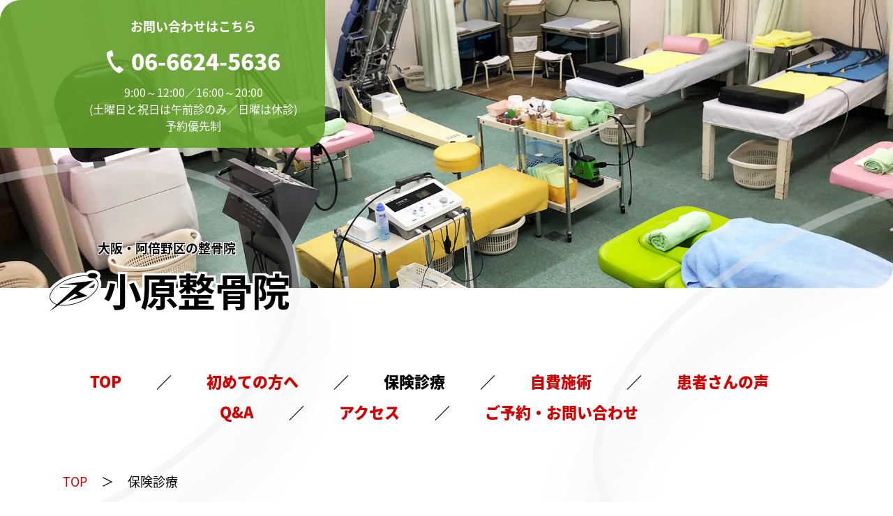

--- FILE ---
content_type: text/html; charset=UTF-8
request_url: https://ohara-seikotsuin.jp/diagnosis/
body_size: 23733
content:

<!DOCTYPE html>
<html lang="ja">
<head>
	<!-- Google Tag Manager -->
	<script>(function(w,d,s,l,i){w[l]=w[l]||[];w[l].push({'gtm.start':
	new Date().getTime(),event:'gtm.js'});var f=d.getElementsByTagName(s)[0],
	j=d.createElement(s),dl=l!='dataLayer'?'&l='+l:'';j.async=true;j.src=
	'https://www.googletagmanager.com/gtm.js?id='+i+dl;f.parentNode.insertBefore(j,f);
	})(window,document,'script','dataLayer','GTM-5VV8857');</script>
	<!-- End Google Tag Manager -->

	<!-- noindex -->
	<meta name="robots" content="noindex,follow">
	<meta charset="utf-8">
	<meta http-equiv="X-UA-Compatible" content="IE=edge">
	<meta name="viewport" content="width=device-width,initial-scale=1">
	<meta name="format-detection" content="email=no,telephone=no,address=no">

	<!-- title -->
	<title>保険診療 ｜ 小原整骨院【大阪・阿倍野区の整骨院】</title>
	<meta name="description" content="各種健康保険、労災保険、交通事故の自賠責保険など、各種保険による診療を行っております。患部の固定、超音波治療器、キネシオテーピング、運動療法といった後療法を行い、日常生活やスポーツ現場へ少しでも早く復帰できるようサポートいたします。">
	<meta name="keywords" content="大阪,阿倍野,小原整骨院,整骨,保険診療,自費施術,オーダーメイド施術,トレーニング">

	<!-- OGP -->
	<meta property="og:type" content="article">
	<meta property="og:description" content="">
	<meta property="og:title" content="保険診療 ｜ 小原整骨院【大阪・阿倍野区の整骨院】">
	<meta property="og:site_name" content="小原整骨院【大阪・阿倍野区の整骨院】">
	<meta property="og:url" content="https://ohara-seikotsuin.jp/diagnosis/">
	<meta property="og:image" content="https://ohara-seikotsuin.jp/wp-content/themes/ohara/img/common/img_ogp.png">
	<meta property="og:locale" content="ja_JP">
	<meta name="twitter:card" content="summary">

	<!-- favicon -->
	<link rel="shortcut icon" href="https://ohara-seikotsuin.jp/wp-content/themes/ohara/favicon.ico" >
	<meta name="theme-color" content="#6aae2d">

	<!-- CSS -->
	<link rel="stylesheet" href="https://ohara-seikotsuin.jp/wp-content/themes/ohara/style.css" media="all"><!-- reset.css -->
	<link rel="stylesheet" href="https://ohara-seikotsuin.jp/wp-content/themes/ohara/css/common.css">
			<link rel="stylesheet" href="https://ohara-seikotsuin.jp/wp-content/themes/ohara/css/diagnosis.css">					
	<!-- picture -->
	<script src="https://ohara-seikotsuin.jp/wp-content/themes/ohara/js/picturefill.min.js"></script>

	<link rel='dns-prefetch' href='//s.w.org' />
<link rel='stylesheet' id='wp-block-library-css'  href='https://ohara-seikotsuin.jp/wp-includes/css/dist/block-library/style.min.css?ver=5.1.1' type='text/css' media='all' />
<link rel='https://api.w.org/' href='https://ohara-seikotsuin.jp/wp-json/' />
<link rel="canonical" href="https://ohara-seikotsuin.jp/diagnosis/" />
<link rel="alternate" type="application/json+oembed" href="https://ohara-seikotsuin.jp/wp-json/oembed/1.0/embed?url=https%3A%2F%2Fohara-seikotsuin.jp%2Fdiagnosis%2F" />
<link rel="alternate" type="text/xml+oembed" href="https://ohara-seikotsuin.jp/wp-json/oembed/1.0/embed?url=https%3A%2F%2Fohara-seikotsuin.jp%2Fdiagnosis%2F&#038;format=xml" />
</head>



<body>
	<!-- Google Tag Manager (noscript) -->
	<noscript><iframe src="https://www.googletagmanager.com/ns.html?id=GTM-5VV8857"
	height="0" width="0" style="display:none;visibility:hidden"></iframe></noscript>
	<!-- End Google Tag Manager (noscript) -->

	<header class="l_header" role="banner">
		<div class="md_tel">
			<div class="md_inner">
				<p><em>お問い合わせはこちら</em></p>
				<p>
					<a href="tel:0666245636">
						<svg viewBox="0 0 20.87 28.35" style="enable-background:new 0 0 20.87 28.35;">
							<path d="M0.45,2.59c-0.79,0.91-1.08,6.75,3.9,15.12c4.98,8.36,10.26,10.88,11.44,10.62c1.18-0.26,5.31-3.39,5.09-4.14 c-0.23-0.75-4.47-4.89-5.38-4.57c-0.92,0.32-1.74,1.92-2.23,2.22c-0.49,0.29-3.12-1.14-5.95-5.89C4.46,11.19,4.46,8.2,4.95,7.91 C5.44,7.62,7.24,7.65,7.96,7c0.72-0.65-0.9-6.35-1.45-6.91C5.96-0.47,1.24,1.68,0.45,2.59z"/>
						</svg>
						<strong>06-6624-5636</strong>
					</a>
				</p>
				<p>9:00～12:00／16:00～20:00<br>(土曜日と祝日は午前診のみ／日曜は休診)<br>予約優先制</p>
			</div>
		</div>
		<div class="md_kv">
			
			
							<picture>
					<source media="(max-width: 767px)" srcset="https://ohara-seikotsuin.jp/wp-content/themes/ohara/img/diagnosis/img_kv_sp.jpg">
					<source srcset="https://ohara-seikotsuin.jp/wp-content/themes/ohara/img/diagnosis/img_kv.jpg">
					<img src="https://ohara-seikotsuin.jp/wp-content/themes/ohara/img/diagnosis/img_kv.jpg" alt="">
				</picture>
			
			
			
			
			
					</div>
	</header>

	<main class="l_main" role="main">
		<div class="md_ttl_logo_wrap">
			<div class="md_inner">
				<p>大阪・阿倍野区の整骨院</p>
				<h1 class="md_ttl_logo">
					<a href="/">
						<svg viewBox="0 0 49.15 38.53" style="enable-background:new 0 0 49.15 38.53;">
						<path class="md_type" d="M47.05,9.69C47.05,9.69,47.05,9.69,47.05,9.69c-0.25-0.67-0.58-1.3-1-1.89c0.5-0.68,0.77-1.47,0.77-2.31
							c0-2.73-2.84-4.78-6.61-4.78c-2.38,0-4.41,0.83-5.56,2.14c-4.49-0.22-9.62,0.65-14.64,2.49C7.44,9.96-0.38,19.1,2.21,26.15
							c0.48,1.32,1.46,2.94,3.43,4.29l-3.26,3.06c-0.95,0.9-1.06,2.38-0.23,3.39c0.49,0.61,1.21,0.93,1.95,0.93
							c0.49,0,0.99-0.14,1.42-0.44l6.65-4.6c0.24,0.04,0.48,0.07,0.71,0.09c4.84,0.56,10.69-0.29,16.36-2.37
							C41.82,25.88,49.64,16.74,47.05,9.69z M7.38,24.25c-0.85-2.33,1.5-6.04,6.08-9.33c0.31,0.15,0.65,0.25,1.01,0.26l7.08,0.31
							L9.86,26.48C8.79,26.01,7.77,25.31,7.38,24.25z M33.18,18.25l8.84-6.11c0.31,2.12-1.57,5.11-5.07,7.91L33.18,18.25z"/>
						<path class="md_type" d="M44.7,10.55c-0.45-1.24-1.34-2.25-2.54-3.06c1.28-0.39,2.16-1.13,2.16-2c0-1.26-1.84-2.28-4.11-2.28
							c-2.26,0-4.09,1.01-4.11,2.27c-4.31-0.51-9.72,0.19-15.23,2.21C9.81,11.75,2.49,19.65,4.56,25.29c0.76,2.07,2.66,3.6,5.47,4.46
							L4.1,35.32l7.49-5.18c0.51,0.1,1.03,0.18,1.58,0.25c0.89,0.1,1.82,0.15,2.78,0.15c3.85,0,8.17-0.82,12.44-2.39
							C39.45,24.09,46.77,16.19,44.7,10.55z M28.21,27.67c-5.26,1.93-10.58,2.72-14.98,2.21c-0.36-0.04-0.69-0.1-1.03-0.16l12.99-8.98
							l2.59,1.06l-8.33,4.64l16.65-4.01l-7.89-3.78l13.18-9.11l-26.81,3.15l13.01,0.58L10.46,29.34c-2.81-0.8-4.7-2.25-5.43-4.23
							c-1.97-5.38,5.21-12.98,16.01-16.94c4.34-1.59,8.61-2.36,12.3-2.36c1,0,1.95,0.06,2.85,0.17c0.4,1.03,2.04,1.8,4.01,1.8
							c0.46,0,0.9-0.05,1.31-0.13c1.3,0.79,2.24,1.81,2.7,3.08C46.2,16.1,39.01,23.71,28.21,27.67z"/>
						</svg>
						<span class="md_text">小原整骨院</span>
					</a>
				</h1>
			</div>
		</div>

		<div class="md_gnavi">
			<p class="md_gnavi_btn">
				<i>MENU</i>
				<span></span>
				<span></span>
				<span></span>
			</p>
			<nav role="navigation">
				<ul>
					<li><a href="/">TOP</a></li>
					<li><a href="/first/">初めての方へ</a></li>
					<li class="is_current"><a href="/diagnosis/">保険診療</a></li>
					<li><a href="/treatment/">自費施術</a></li>
					<li><a href="/voice/">患者さんの声</a></li>
					<li><a href="/faq/">Q&amp;A</a></li>
					<li><a href="/access/">アクセス</a></li>
					<li><a href="/contact/">ご予約・お問い合わせ</a></li>
				</ul>
			</nav>
		</div>

		<div class="md_wrap">
<div class="md_bread">
	<ol itemscope itemtype="http://schema.org/BreadcrumbList">
		<li itemprop="itemListElement" itemscope itemtype="http://schema.org/ListItem"><a itemprop="item" href="https://ohara-seikotsuin.jp"><span itemprop="name">TOP</span></a><meta itemprop="position" content="1" /></li>
		<li itemprop="itemListElement" itemscope itemtype="http://schema.org/ListItem"><h1><a itemprop="item" href="/diagnosis/"><span itemprop="name">保険診療</span></a><meta itemprop="position" content="2" /></h1></li>
	</ol>
</div>

	
<section class="md_under_caption">
	<h1 class="is_animation">保険診療について</h1>
	<p class="md_sub_ttl is_animation">保険診療とは</p>
	<p class="is_animation">各種健康保険、労災保険、交通事故の自賠責保険など、各種保険による診療を行っております。<br>
	患者さんが負担される金額は負傷された部位や保険負担割合により異なりますので<br>
	詳しくは下記の表を参考にしてください。</p>
	<div class="md_table">
		<div class="is_animation">
			<table>
				<thead>
					<tr>
						<th colspan="2"></th>
						<th>初回</th>
						<th>2回目</th>
						<th>3回目以降</th>
					</tr>
				</thead>
				<tbody>
					<tr>
						<th rowspan="2">1部位</th>
						<td>1割負担</td>
						<td>240円</td>
						<td>90円</td>
						<td>60円</td>
					</tr>
					<tr>
						<td>3割負担</td>
						<td>710円</td>
						<td>270円</td>
						<td>180円</td>
					</tr>
					<tr>
						<th rowspan="2">2部位</th>
						<td>1割負担</td>
						<td>320円</td>
						<td>160円</td>
						<td>120円</td>
					</tr>
					<tr>
						<td>3割負担</td>
						<td>960円</td>
						<td>490円</td>
						<td>370円</td>
					</tr>
					<tr>
						<th rowspan="2">3部位</th>
						<td>1割負担</td>
						<td>400円</td>
						<td>170円</td>
						<td>160円</td>
					</tr>
					<tr>
						<td>3割負担</td>
						<td>1,200円</td>
						<td>510円</td>
						<td>480円</td>
					</tr>
				</tbody>
			</table>
		</div>
		<p class="is_animation">※厚生労働省の柔道整復師の施術に係る療養費の算定基準に基づき算出しています。</p>
	</div>
</section>

<section class="md_about_diagnosis">
	<h2 class="md_ttl_wrap is_01 is_animation">後療法について</h2>
	<p class="is_animation">以下の固定、物理療法、運動療法といった後療法を行い、日常生活やスポーツ現場へ少しでも早く復帰できるようサポートいたします。</p>
</section>

<section class="md_detail_diagnosis is_01">
	<div class="md_inner is_small">
		<div class="md_flex_box is_animation">
			<h2>患部の固定</h2>
			<div class="md_image">
				<p><img src="https://ohara-seikotsuin.jp/wp-content/themes/ohara/img/diagnosis/img_01_01.jpg" alt=""></p>
				<p><img src="https://ohara-seikotsuin.jp/wp-content/themes/ohara/img/diagnosis/img_01_02.jpg" alt=""></p>
			</div>
			<div class="md_text">
				<h2>患部の固定</h2>
				<h3>1部位　300円～　保険適応外診療</h3>
				<p>詳細な検査、触診を行った結果、骨折、脱臼、捻挫など患部の炎症反応がみられ安静、固定が必要なケガと判断した場合、包帯、テーピング、シーネなどを使い固定し、患部の安静を図り炎症反応が悪化するのを防ぎます。<br>
				骨折の場合は、シーネやギプスシャーレを使って骨折した骨が動かないように固定し、骨の転位（骨の位置がずれること）を防ぐ必要がありますが、スポーツ外傷で一番発生頻度が高い足関節捻挫の場合、ギプスやホワイトテープでガチガチに固定してしまうと損傷した靭帯の痛みが無くなったとしても足関節の動きが悪くなりスポーツ復帰が遅れてしまうといった問題があります。<br>
				また足の裏には「固有受容器」（足の裏に刺激が入ると無意識のうちに筋肉に収縮が起こり、安定した歩行や姿勢を制御するセンサー）があり、長期間の固定で「固有受容器」が鈍くなりパフォーマンスが低下したり、再受傷する可能性が上がるといったことも考えられます。なので固定をする際には、損傷した靭帯が伸ばされる方向へは動かないようにし、患部に影響がない動きは動かせれる範囲で固定し足関節の可動域を保ちつつ、足をついても痛くないよう固定し固定期間中も足をついて歩くことで「固有受容器」が鈍くなるのを防ぐ必要があります。<br>
				当院では足関節捻挫を起こされた場合、損傷した靭帯の場所、損傷の程度を見極め、包帯、ホワイトテープ、伸縮性のあるテープ（エラスチコンテープ、キネシオテープ）などを組み合わせて使い、上記のような固定に柔軟に対応しスポーツへの早期復帰を目指します。</p>
			</div>
		</div>
	</div>
</section>

<section class="md_detail_diagnosis is_02">
	<div class="md_inner">
		<div class="md_flex_box is_animation">
			<h2>超音波治療器</h2>
			<p><img src="https://ohara-seikotsuin.jp/wp-content/themes/ohara/img/diagnosis/img_02_01.jpg" alt=""></p>
			<div class="md_text">
				<h2>超音波治療器</h2>
				<h3>1部位　300円～　保険適応外診療</h3>
				<p>当院にある超音波治療器は一般外傷や運動器系の急性期及び慢性期の痛み、スポーツ障害など様々な障害で幅広く活用できます。</p>
			</div>
		</div>
		<div class="md_list_wrap">
			<h3 class="is_animation">【超音波の生理的な作用】</h3>
			<ul class="md_list">
				<li class="is_border is_animation">
					<h4>温熱効果</h4>
					<ul>
						<li>組織の伸縮性を高める</li>
						<li>血流の改善を行い、循環不全による疼痛の緩和</li>
						<li>筋紡錘の緊張をなくし、筋スパズム(肩こりなど）の改善</li>
						<li>骨格筋の収縮機能を改善 </li>
					</ul>
				</li>
				<li class="is_border is_animation">
					<h4>非温熱効果（機械的効果）</h4>
					<ul>
						<li>微細振動による細胞膜の透過性や活性度を改善させ、炎症の治癒を高める</li>
						<li>細胞間隙の組織液の代謝を活発にして浮腫を軽減させる</li>
					</ul>
				</li>
				<li class="is_bg_green is_animation">
					<h4>当院では下記の目的で使用しています</h4>
					<ul>
						<li>骨折の治癒期間を早める</li>
						<li>急性期の疾患（ぎっくり腰、寝違えなど）や外傷（捻挫、筋挫傷（肉離れ）など）の炎症を抑える</li>
						<li>スポーツ障害（野球肩、野球肘、シンスプリント、オスグッドなど）の治癒期間を早める</li>
						<li>動きが悪くなった関節（突き指の固定後の指の関節など）の可動域を広げる</li>
					</ul>
				</li>
			</ul>
		</div>
	</div>
</section>

<section class="md_detail_diagnosis is_03">
	<div class="md_inner is_small">
		<div class="md_flex_box is_animation">
			<h2>キネシオテーピング</h2>
			<div class="md_image">
				<p><img src="https://ohara-seikotsuin.jp/wp-content/themes/ohara/img/diagnosis/img_03_01.jpg" alt=""></p>
				<p><img src="https://ohara-seikotsuin.jp/wp-content/themes/ohara/img/diagnosis/img_03_02.jpg" alt=""></p>
			</div>
			<div class="md_text">
				<h2>キネシオテーピング</h2>
				<h3>1部位　100円～　保険適応外診療</h3>
				<p>キネシオテーピングとは、ヒトの健康な筋肉の伸縮率に近いテープを、動かすと痛い筋肉や関節に貼り、動きをサポート、改善してくれるテーピング療法です。<br>
				使用するテープはキネシオテープという一定の伸縮性とからだにフィットする粘着性を持ち、皮膚に貼ることで、皮膚の下に隙間ができ、筋肉を動かすことで局所にたまっている血液やリンパ液の流れが良くなります。<br>
				その結果、新陳代謝が良くなり、筋肉の動きの改善、痛みの軽減や消失、むくみや皮下出血を改善することができます。 </p>
			</div>
		</div>
		<div class="md_list_wrap">
			<ul class="md_list">
				<li class="is_bg_green is_animation">
					<h4>こんな症状の方はご相談ください</h4>
					<ul>
						<li>スポーツをする前、試合前にケガの予防をしたい</li>
						<li>歩く、階段を上る、立ち上がるなど日常生活での動作で起こる関節の痛みを無くしたい</li>
						<li>腰痛やぎっくり腰でからだをまっすぐできない、あるいは曲げれらない方</li>
						<li>外反母趾、扁平足の方</li>
						<li>足のむくみをとりたい　など</li>
					</ul>
				</li>
			</ul>
		</div>
	</div>
</section>

<section class="md_detail_diagnosis is_04">
	<div class="md_inner">
		<div class="md_flex_box is_animation">
			<h2>運動療法</h2>
			<p><img src="https://ohara-seikotsuin.jp/wp-content/themes/ohara/img/diagnosis/img_04_01.jpg" alt=""></p>
			<div class="md_text">
				<h2>運動療法</h2>
				<p>日常生活やスポーツ現場で起こる外傷の処置として、まずは安静（固定）が選択されることがほとんどです。<br>
				しかし、安静（固定）によって生じる筋力の低下や関節の拘縮は、元通りの生活を送ることや、スポーツ現場への復帰の妨げとなることも事実です。<br>
				したがって早期のスポーツ復帰や元通りの生活に戻るためには受傷直後であっても、可能な範囲で運動療法を開始することが大切です。<br>
				なので、トレーニングを開始する時期を見極め、適切なトレーニングメニューを組み立て、少しでも早く復帰するためのお手伝いをさせていただきます。<br>
				当院2階には様々なトレーニングマシン、トレーニング器具がありますのでいろんな状況に対応できますので「ケガをしてスポーツ現場に復帰したけどパフォーマンスが戻らない」「ケガをしたところの痛みがなかなか取れない」「痛みは取れたけど関節の動きが硬いままで動きづらい」などの悩みがある方はご相談ください。</p>
			</div>
		</div>
	</div>
</section>

		</div>
	</main>

	<footer class="l_footer" role="contentinfo">
		<div class="l_footer_inner">
			<p class="md_pagetop">
				<a href="#">
					<span>
						<svg viewBox="0 0 34 29">
							<path d="M2170.01,1534.01l-17,29h34.01Z" transform="translate(-2153 -1534)"/>
						</svg>
					</span>
				</a>
			</p>
			<div class="md_footer_left is_animation">
				<p>大阪・阿倍野区の整骨院</p>
				<p class="md_logo">
					<svg class="md_type" viewBox="0 0 49.15 38.53" style="enable-background:new 0 0 49.15 38.53;">
						<path paint-order="stroke" d="M44.7,10.55c-0.45-1.24-1.34-2.25-2.54-3.06c1.28-0.39,2.16-1.13,2.16-2c0-1.26-1.84-2.28-4.11-2.28 c-2.26,0-4.09,1.01-4.11,2.27c-4.31-0.51-9.72,0.19-15.23,2.21C9.81,11.75,2.49,19.65,4.56,25.29c0.76,2.07,2.66,3.6,5.47,4.46 L4.1,35.32l7.49-5.18c0.51,0.1,1.03,0.18,1.58,0.25c0.89,0.1,1.82,0.15,2.78,0.15c3.85,0,8.17-0.82,12.44-2.39 C39.45,24.09,46.77,16.19,44.7,10.55z M28.21,27.67c-5.26,1.93-10.58,2.72-14.98,2.21c-0.36-0.04-0.69-0.1-1.03-0.16l12.99-8.98 l2.59,1.06l-8.33,4.64l16.65-4.01l-7.89-3.78l13.18-9.11l-26.81,3.15l13.01,0.58L10.46,29.34c-2.81-0.8-4.7-2.25-5.43-4.23 c-1.97-5.38,5.21-12.98,16.01-16.94c4.34-1.59,8.61-2.36,12.3-2.36c1,0,1.95,0.06,2.85,0.17c0.4,1.03,2.04,1.8,4.01,1.8 c0.46,0,0.9-0.05,1.31-0.13c1.3,0.79,2.24,1.81,2.7,3.08C46.2,16.1,39.01,23.71,28.21,27.67z"/>
					</svg>
					<span class="md_text">小原整骨院</span>
				</p>
				<p>大阪府大阪市阿倍野区昭和町2-1-7<br>
				大阪メトロ御堂筋線「昭和町駅」徒歩3分</p>
				<p class="md_tel">
					<a href="tel:0666245636">
						<svg viewBox="0 0 20.87 28.35" style="enable-background:new 0 0 20.87 28.35;">
							<path d="M0.45,2.59c-0.79,0.91-1.08,6.75,3.9,15.12c4.98,8.36,10.26,10.88,11.44,10.62c1.18-0.26,5.31-3.39,5.09-4.14 c-0.23-0.75-4.47-4.89-5.38-4.57c-0.92,0.32-1.74,1.92-2.23,2.22c-0.49,0.29-3.12-1.14-5.95-5.89C4.46,11.19,4.46,8.2,4.95,7.91 C5.44,7.62,7.24,7.65,7.96,7c0.72-0.65-0.9-6.35-1.45-6.91C5.96-0.47,1.24,1.68,0.45,2.59z"/>
						</svg>
						<strong>06-6624-5636</strong>
					</a>
				</p>
				<p class="md_caption">予約優先制</p>
				<p class="md_btn is_small is_red">
					<a href="/contact/">
						<span>
							<svg viewBox="0 0 40 12.02" style="enable-background:new 0 0 40 12.02;">
								<path class="st0" d="M29.99,1.41l5.97,5.97L29.99,1.41L29.99,1.41 M29.99,0l-1.41,1.41l8.6,8.6H0v2h38.59l0.01,0.01l0.01-0.01H40 v-2L29.99,0L29.99,0z"/>
							</svg>
							ご予約・お問合せはこちら
						</span>
					</a>
				</p>
			</div>
			<div class="md_footer_right is_animation">
				<div class="md_table">
					<p><span>★</span>の時間帯は予約診療のみ受け付けております。</p>
					<table>
						<thead>
							<tr>
								<th>診療時間</th>
								<th>月</th>
								<th>火</th>
								<th>水</th>
								<th>木</th>
								<th>金</th>
								<th>土</th>
								<th>日</th>
								<th>祝</th>
							</tr>
						</thead>
						<tbody>
							<tr>
								<th>9:00～12:00</th>
								<td>○</td>
								<td>○</td>
								<td>○</td>
								<td>○</td>
								<td>○</td>
								<td>○</td>
								<td class="is_red">休</td>
								<td>○</td>
							</tr>
							<tr>
								<th>12:00～14:00</th>
								<td class="is_green">★</td>
								<td class="is_green">★</td>
								<td class="is_green">★</td>
								<td class="is_green">★</td>
								<td class="is_green">★</td>
								<td class="is_green">★</td>
								<td class="is_red">休</td>
								<td class="is_green">★</td>
							</tr>
							<tr>
								<th>16:00～20:00</th>
								<td>○</td>
								<td>○</td>
								<td>○</td>
								<td>○</td>
								<td>○</td>
								<td class="is_red">休</td>
								<td class="is_red">休</td>
								<td class="is_red">休</td>
							</tr>
							<tr>
								<th>20:00～22:00</th>
								<td class="is_green">★</td>
								<td class="is_green">★</td>
								<td class="is_red">休</td>
								<td class="is_green">★</td>
								<td class="is_green">★</td>
								<td class="is_red">休</td>
								<td class="is_red">休</td>
								<td class="is_red">休</td>
							</tr>
						</tbody>
					</table>
				</div>
				<ul class="md_attention">
					<li>※受付について<br>
					トレーニングの受付は、午前は11:00、午後は19:00で終了します。<br>
					診療の受付は、午前は11:30、午後は19:30で終了します。</li>
				</ul>
			</div>
		</div>
		<div class="md_copy">
			<p>&copy;2019 小原整骨院</p>
		</div>
	</footer>

	<script type='text/javascript' src='https://ohara-seikotsuin.jp/wp-includes/js/wp-embed.min.js?ver=5.1.1'></script>

	<!-- webfont -->
	<script>
		notourl = 'https://fonts.googleapis.com/earlyaccess/notosansjapanese.css'
		notoxhr = new XMLHttpRequest()
		notoxhr.open('GET', notourl)
		notoxhr.onreadystatechange = function () {
			if (notoxhr.readyState !== 4 || notoxhr.status !== 200) return
			var notostyle
			notostyle = document.createElement('style')
			notostyle.innerHTML = notoxhr.responseText.replace(/}/g, 'font-display: swap; }')
			document.head.appendChild(notostyle)
		}
		notoxhr.send()
	</script>

	<!-- JS -->
	<script src="https://ajax.googleapis.com/ajax/libs/jquery/3.1.1/jquery.min.js"></script>
	<script src="https://ohara-seikotsuin.jp/wp-content/themes/ohara/js/common.js" async></script>
	<script src="https://ohara-seikotsuin.jp/wp-content/themes/ohara/js/jquery.inview.js"></script>
	<script>
		$(function () {
			$('.is_animation').on('inview', function(event, isInView, visiblePartX, visiblePartY) {
				if(isInView){
					$(this).stop().addClass('is_animation_after');
				}
			});
		});
	</script>

	
	
	
</body>
</html>


--- FILE ---
content_type: text/css
request_url: https://ohara-seikotsuin.jp/wp-content/themes/ohara/style.css
body_size: 3847
content:
/*
Theme Name: ohara-seikotsuin
*/

@charset "utf-8";

body,
div,
ul,
ol,
li,
h1,
h2,
h3,
h4,
h5,
h6,
pre,
figure,
form,
fieldset,
input,
textarea,
p,
blockquote,
tbody,
th,
tr,
td,
dl,
dt,
dd {
	margin: 0;
	padding: 0;
}
* {
	box-sizing: border-box;
}
html {
	font-size: 10px;
}
body {
	background: #fff;
	color: #000;
	font-size: 1.8rem;
	letter-spacing: 0;
	line-height: 2;
	font-family: "游ゴシック Medium", "Yu Gothic Medium", 游ゴシック, "Yu Gothic", 游ゴシック体, YuGothic, "ヒラギノ角ゴ Pro W3", "Hiragino Kaku Gothic Pro", "メイリオ", Meiryo, Osaka, sans-serif;
	-webkit-text-size-adjust: 100%;
	overflow-wrap:break-word;
	word-wrap:break-word;
}
body.is_fix_load {
	font-family: "Noto Sans Japanese", "游ゴシック Medium", "Yu Gothic Medium", 游ゴシック, "Yu Gothic", 游ゴシック体, YuGothic, "ヒラギノ角ゴ Pro W3", "Hiragino Kaku Gothic Pro", "メイリオ", Meiryo, Osaka, sans-serif;
}
@media print {
	body.is_fix_load {
		font-family: "游ゴシック Medium", "Yu Gothic Medium", 游ゴシック, "Yu Gothic", 游ゴシック体, YuGothic, "ヒラギノ角ゴ Pro W3", "Hiragino Kaku Gothic Pro", "メイリオ", Meiryo, Osaka, sans-serif !important;
	}
}
h1,
h2,
h3,
h4,
h5,
h6 {
	font-size: 100%;
	font-weight: normal;
}
em,
i {
	font-size: 100%;
	font-weight: normal;
	font-style: normal;
}
ul {
	list-style: none;
	-webkit-margin-before: 0em;
	-webkit-margin-after: 0em;
	-webkit-margin-start: 0px;
	-webkit-margin-end: 0px;
	-webkit-padding-start: 0px;
}
li {
	list-style: none;
}
table,
tbody,
tr,
th,
td {
	border-collapse: collapse;
}
fieldset,
img {
	border: 0 none;
	max-width: 100%;
	margin: 0;
	padding: 0;
	vertical-align: middle;
}
img[src$=".svg"] {
	max-width: 100%;
	height: auto;
}
address,
caption,
cite,
code,
dfn,
em,
th,
var {
	font-style: normal;
	font-weight: normal;
}
main,
article,
aside,
figure,
footer,
header,
hgroup,
nav,
section {
	display: block;
}
caption,
th {
	text-align: left;
}
q:before,
q:after {
	content: "";
}
abbr,
acronym,
tbody,
tr {
	border: 0 none;
}
select option {
	padding: 0 0.5em;
}
form label {
	cursor: pointer;
}
button {
	padding: 0;
}
hr {
	clear: both;
	margin: 0;
	padding: 0;
	visibility: hidden;
}
.clear {
	clear: both;
}
.clearfix:after {
	clear: both;
	content: "";
	display: block;
}
a {
	color: #000;
	border: 0 none;
	outline: medium none;
	overflow: hidden;
	text-decoration: none;
	transition: all 0.5s cubic-bezier(0, 0, 0.25, 1) 0s;
}
a:focus,
a:hover,
button:focus,
button:hover {
	color: #000;
	outline: medium none;
	text-decoration: none;
}
input,
select,
button {
	border: 0;
	font-size: 2.0rem;
	vertical-align: middle;
	font-family: "Noto Sans Japanese", "游ゴシック Medium", "Yu Gothic Medium", 游ゴシック, "Yu Gothic", 游ゴシック体, YuGothic, "ヒラギノ角ゴ Pro W3", "Hiragino Kaku Gothic Pro", "メイリオ", Meiryo, Osaka, sans-serif;
	border-radius: 0;
}
input[type=submit] {
	-webkit-appearance: none;
}
textarea {
	font-size: 2.0rem;
	font-family: "Noto Sans Japanese", "游ゴシック Medium", "Yu Gothic Medium", 游ゴシック, "Yu Gothic", 游ゴシック体, YuGothic, "ヒラギノ角ゴ Pro W3", "Hiragino Kaku Gothic Pro", "メイリオ", Meiryo, Osaka, sans-serif;
	border-radius: 0;
	-webkit-appearance: none;
}
input[type="text"],
input[type="password"],
textarea,
select {
	box-shadow: none;
	outline: none;
}
*:focus {
	outline: none;
}

input[type="number"]::-webkit-outer-spin-button,
input[type="number"]::-webkit-inner-spin-button {
	-webkit-appearance: none;
	margin: 0;
}
input[type="number"] {
	-moz-appearance:textfield;
}

@media (max-width: 1100px) {
	body {
		font-size: 1.5rem;
	}
	input,
	select,
	button {
		font-size: 16px;
	}
	textarea {
		font-size: 16px;
	}
}
@media (max-width: 767px) {
	body {
		font-size: 1.2rem;
		line-height: 1.75;
	}
	input,
	select,
	button {
		font-size: 16px;
	}
	textarea {
		font-size: 16px;
	}
}

--- FILE ---
content_type: text/css
request_url: https://ohara-seikotsuin.jp/wp-content/themes/ohara/css/common.css
body_size: 24772
content:
@charset "utf-8";

/*---------------------------------------------

		common

--------------------------------------------- */
.is_animation {
	opacity: 0;
	transition: .8s;
	transform: translate(0,60px);
	-webkit-transform: translate(0,60px);
}
.is_animation_after {
	opacity: 1.0;
	transform: translate(0,0);
	-webkit-transform: translate(0,0);
}
@media (max-width: 600px) {
	.is_animation {
		transform: translate(0,30px);
		-webkit-transform: translate(0,30px);
	}
	.is_animation_after {
		transform: translate(0,0);
		-webkit-transform: translate(0,0);
	}
}

.is_red {
	color: #d70000;
}
.is_green {
	color: #5fa223;
}

/*------------------------------------------------

		header

------------------------------------------------*/
.l_header {
	position: relative;
}
.l_header .md_kv {
	width: 100%;
	position: relative;
	max-height: 620px;
	overflow: hidden;
}
.md_kv img {
	border-radius: 30px 0;
	width: 100%;
}
.l_header .md_tel {
	background: rgba(100,162,45,0.9);
	border-radius: 30px 0;
	color: #fff;
	padding: 20px 40px 20px 10%;
	text-align: center;
	position: absolute;
	top: 0;
	left: 0;
	z-index: 5;
}
.l_header .md_tel a {
	color: #fff;
	cursor: default;
}
.l_header .md_tel em {
	font-weight: bold;
}
.l_header .md_tel strong {
	font-size: 3.2rem;
	font-weight: 900;
	padding-left: 7px;
	vertical-align: middle;
}
.l_header .md_tel svg {
	fill: #fff;
	width: 24px;
	height: 33px;
	vertical-align: middle;
}
.l_header .md_tel p:last-of-type {
	font-size: 1.6rem;
	line-height: 1.5;
}
@media (max-width: 1200px) {
	.l_header .md_tel {
		padding: 15px 30px 15px 5%;
	}
	.l_header .md_tel strong {
		font-size: 2.8rem;
	}
}
@media (max-width: 767px) {
	body:not(.is_index) .l_header .md_kv {
		background: rgba(174, 218, 130, 0.4);
	}
	.l_header .md_kv img {
		border-radius: 0 15px;
	}
	.l_header .md_tel {
		background: #64a22d;
		border-radius: 0 0 0 15px;
		height: 50px;
		padding: 8px;
		position: fixed;
		top: 0;
		left: auto;
		right: 55px;
		z-index: 50;
		transition: 0.3s all;
	}
	.l_header .md_tel.is_open {
		opacity: 0;
	}
	.l_header .md_tel a::before {
		content: "TEL";
		display: inline-block;
		font-size: 1.05rem;
		font-weight: bold;
	}
	.l_header .md_tel p:first-of-type,
	.l_header .md_tel p:last-of-type,
	.l_header .md_tel strong {
		display: none;
	}
	.l_header .md_tel svg {
		margin-left: -2px;
		vertical-align: text-bottom;
	}
}

/*------------------------------------------------

		footer

------------------------------------------------*/
.l_footer {
	background: #6fb82e;
	background: -moz-linear-gradient(left, #62a02c 0%, #6fb82e 100%);
	background: -webkit-linear-gradient(left, #62a02c 0%,#6fb82e 100%);
	background: linear-gradient(to right, #62a02c 0%,#6fb82e 100%);
	border-radius: 0 30px;
	color: #fff;
	margin-top: 100px;
	padding: 0 3%;
	position: relative;
	z-index: 10;
}
.l_footer .md_pagetop {
	background: #6fb82e;
	background: -moz-linear-gradient(left, #62a02c 0%, #6fb82e 100%);
	background: -webkit-linear-gradient(left, #62a02c 0%,#6fb82e 100%);
	background: linear-gradient(to right, #62a02c 0%,#6fb82e 100%);
	border-radius: 0 20px;
	padding: 5px;
	position: absolute;
	opacity: 0;
	z-index: 100;
	transition: 0.3s all;
}
.l_footer .md_pagetop.is_active {
	opacity: 1;
}
.l_footer .md_pagetop.is_fixed {
	position: fixed;
}
.l_footer .md_pagetop a {
	display: block;
}
.l_footer .md_pagetop a span {
	border-radius: 0 15px;
	display: block;
	width: 68px;
	padding: 18px 0;
	transition: 0.3s all;
}
.l_footer .md_pagetop a:hover span {
	background: #fff;
}
.l_footer .md_pagetop a span svg {
	fill: #fff;
	display: block;
	width: 34px;
	height: 29px;
	margin: 0 auto;
	transition: 0.3s all;
}
.l_footer .md_pagetop a:hover span svg {
	fill: #6fb82e;
}
.l_footer .l_footer_inner {
	align-items: flex-start;
	display: flex;
	flex-wrap: wrap;
	justify-content: space-between;
	max-width: 1100px;
	margin: 0 auto;
	padding: 30px 0 130px;
}
.l_footer .l_footer_inner .md_footer_left {
	width: 32%;
	padding-top: 30px;
	text-align: center;
}
.l_footer .l_footer_inner .md_footer_left .md_logo {
	align-items: center;
	display: flex;
	flex-wrap: wrap;
	justify-content: center;
	line-height: 1;
	letter-spacing: -0.1em;
	margin: 10px 0 15px;
}
.l_footer .l_footer_inner .md_footer_left .md_logo .md_type {
	width: 84px;
	height: 70px;
}
.l_footer .l_footer_inner .md_footer_left .md_logo path {
	fill: #fff;
}
.l_footer .l_footer_inner .md_footer_left .md_logo .md_text {
	font-size: 5.5rem;
	font-weight: bold;
	margin-top: -5px;
}
.l_footer .l_footer_inner .md_footer_left .md_tel a {
	cursor: default;
}
.l_footer .l_footer_inner .md_footer_left .md_tel strong {
	color: #fff;
	font-size: 3.8rem;
	font-weight: 900;
	padding-left: 7px;
	vertical-align: middle;
}
.l_footer .l_footer_inner .md_footer_left .md_tel svg {
	width: 27px;
	height: 38px;
	vertical-align: middle;
}
.l_footer .l_footer_inner .md_footer_left .md_tel svg path {
	fill: #fff;
}
.l_footer .l_footer_inner .md_footer_left .md_caption {
	border: 2px solid #fff;
	border-radius: 0 10px;
	color: #fff;
	font-weight: bold;
	padding: 5px 0;
	text-align: center;
}
.l_footer .l_footer_inner .md_footer_right {
	width: 59%;
}
.l_footer .l_footer_inner .md_footer_right .md_table {
	margin-bottom: 10px;
}
.l_footer .l_footer_inner .md_footer_right .md_table p:first-of-type {
	margin-bottom: 5px;
	text-align: right;
}
.l_footer .l_footer_inner .md_footer_right table {
	background: #fff;
	color: #000;
	width: 100%;
}
.l_footer .l_footer_inner .md_footer_right table tr {
	border-bottom: 1px solid #000;
}
.l_footer .l_footer_inner .md_footer_right table th,
.l_footer .l_footer_inner .md_footer_right table td {
	padding: 10px 15px;
	text-align: center;
}
.l_footer .l_footer_inner .md_footer_right table thead th {
	background: #000;
	color: #fff;
}
.l_footer .l_footer_inner .md_footer_right table thead th + th {
	border-left: 1px solid #fff;
}
.l_footer .l_footer_inner .md_footer_right table tbody th {
	background: #e3e3e3;
}
.l_footer .l_footer_inner .md_footer_right table tbody td {
	border-left: 1px solid #000;
}
.l_footer .l_footer_inner .md_footer_right .md_attention {
	padding-left: 1em;
	text-indent: -1em;
}
.l_footer .md_copy {
	padding-bottom: 70px;
	text-align: center;
}
@media (max-width: 1250px) {
	.l_footer .l_footer_inner .md_footer_left {
		width: 37%;
	}
	.l_footer .l_footer_inner .md_footer_left .md_logo .md_type {
		width: 64px;
		height: 50px;
	}
	.l_footer .l_footer_inner .md_footer_left .md_logo .md_text {
		font-size: 4.0rem;
		margin-top: -10px;
	}
	.l_footer .l_footer_inner .md_footer_left .md_tel strong {
		font-size: 3.0rem;
	}
}
@media (max-width: 950px) {
	.l_footer .l_footer_inner {
		padding-bottom: 50px;
	}
	.l_footer .l_footer_inner .md_footer_left .md_logo .md_type {
		width: 40px;
		height: 31px;
	}
	.l_footer .l_footer_inner .md_footer_left .md_logo .md_text {
		font-size: 3.0rem;
		margin-top: -5px;
	}
	.l_footer .l_footer_inner .md_footer_left .md_logo + p {
		font-size: 1.3rem;
	}
	.l_footer .l_footer_inner .md_footer_left .md_tel strong {
		font-size: 2.4rem;
	}
	.l_footer .l_footer_inner .md_footer_left .md_tel svg {
		width: 20px;
		height: 27px;
	}
	.l_footer .l_footer_inner .md_footer_left .md_caption {
		margin-top: 10px;
	}
	.l_footer .l_footer_inner .md_footer_right .md_table p:first-of-type {
		font-size: 1.3rem;
	}
	.l_footer .l_footer_inner .md_footer_right table th,
	.l_footer .l_footer_inner .md_footer_right table td {
		padding: 5px 10px;
	}
	.l_footer .l_footer_inner .md_footer_right .md_attention {
		font-size: 1.3rem;
	}
	.l_footer .md_copy {
		padding-top: 0;
	}
}
@media (max-width: 767px) {
	.l_footer .md_pagetop {
		border-radius: 0 10px;
		padding: 2px;
	}
	.l_footer .md_pagetop a span {
		border-radius: 0 8px;
		width: 34px;
		padding: 10px 0;
	}
	.l_footer .md_pagetop a span svg {
		width: 17px;
		height: 15px;
	}
	.l_footer .l_footer_inner .md_footer_left {
		width: 100%;
		margin: 0 auto 30px;
		padding-top: 0;
	}
	.l_footer .l_footer_inner .md_footer_left .md_caption {
		max-width: 250px;
		margin: 0 auto;
	}
	.l_footer .l_footer_inner .md_footer_right {
		width: 100%;
	}
}
@media (max-width: 600px) {
	.l_footer {
		background: transparent;
		border-radius: 0;
		color: #000;
		margin-top: 35px;
		padding: 0;
	}
	.l_footer .l_footer_inner {
		padding: 0 0 60px;
	}
	.l_footer .l_footer_inner .md_footer_left .md_logo .md_type {
		width: 64px;
		height: 50px;
	}
	.l_footer .l_footer_inner .md_footer_left .md_logo path {
		fill: #000;
	}
	.l_footer .l_footer_inner .md_footer_left .md_logo .md_text {
		font-size: 4.0rem;
		margin-top: -10px;
	}
	.l_footer .l_footer_inner .md_footer_left .md_tel strong {
		color: #000;
		font-size: 2.5rem;
		font-weight: bold;
	}
	.l_footer .l_footer_inner .md_footer_left .md_tel svg path {
		fill: #6fb82e;
	}
	.l_footer .l_footer_inner .md_footer_left .md_caption {
		background: #fff;
		border: 1px solid #6fb82e;
		border-radius: 0 5px;
		color: #6fb82e;
		margin-top: 10px;
		padding: 5px 0;
		text-align: center;
	}
	.l_footer .l_footer_inner .md_footer_right .md_table p:first-of-type {
		font-size: 1.2rem;
	}
	.l_footer .l_footer_inner .md_footer_right .md_table p:first-of-type span {
		color: #6cb22e;
	}
	.l_footer .l_footer_inner .md_footer_right .md_attention {
		font-size: 1.2rem;
		padding: 0 5%;
		text-align: justify;
	}
	.l_footer .md_copy {
		background: #6fb82e;
		background: -moz-linear-gradient(left, #62a02c 0%, #6fb82e 100%);
		background: -webkit-linear-gradient(left, #62a02c 0%,#6fb82e 100%);
		background: linear-gradient(to right, #62a02c 0%,#6fb82e 100%);
		border-radius: 0 15px;
		color: #fff;
		padding: 35px 0;
	}
}

@media (min-width: 767px) {
	.l_footer .md_pagetop {
		top: -100px;
		right: 5%;
	}
	.l_footer .md_pagetop.is_fixed {
		top: auto;
		bottom: 5%;
	}
}
@media (max-width: 767px) {
	.l_footer .md_pagetop {
		bottom: 110px;
		right: 5%;
	}
	.l_footer .md_pagetop.is_fixed {
		bottom: 5%;
	}
}

/*------------------------------------------------

		main

------------------------------------------------*/
.l_main {
	padding-top: 75px;
	height: 100%;
	position: relative;
	margin-top: -150px;
}
.l_main::before {
	background: url(../img/common/bg.png) center 0 / auto repeat;
	content: "";
	display: block;
	width: 100%;
	height: 800px;
	position: absolute;
	top: -50px;
	left: 0;
	z-index: 1;
}
.l_main::after {
	background: url(../img/common/bg_after.jpg) center 0 / auto repeat;
	content: "";
	display: block;
	width: 100%;
	height: 100%;
	position: absolute;
	top: 780px;
	left: 0;
	z-index: 1;
}
.l_main .md_wrap {
	position: relative;
	z-index: 5;
}
.l_main .md_ttl_logo_wrap {
	max-width: 1580px;
	margin: 0 auto;
	padding: 0 5%;
	position: relative;
	z-index: 5;
}
.l_main .md_ttl_logo_wrap .md_inner {
	display: inline-block;
	text-align: center;
}
.l_main .md_ttl_logo_wrap .md_inner > p {
	font-weight: bold;
	text-shadow: 0 1px 0 #fff,1px 0 0 #fff,0 -1px 0 #fff,-1px 0 0 #fff,-1px -1px 0 #fff,1px -1px 0 #fff,-1px 1px 0 #fff,1px 1px 0 #fff;
}
.l_main .md_ttl_logo_wrap .md_ttl_logo a {
	align-items: center;
	display: flex;
	justify-content: flex-start;
	line-height: 1;
	letter-spacing: -0.1em;
	margin-top: 10px;
}
.l_main .md_ttl_logo_wrap .md_ttl_logo a:hover {
	opacity: 0.6;
}
.l_main .md_ttl_logo svg {
	width: 84px;
	height: 70px;
}
.l_main .md_ttl_logo .md_type {
	fill: #fff;
}
.l_main .md_ttl_logo .md_type + .md_type {
	fill: #000;
}
.l_main .md_ttl_logo .md_text {
	font-size: 5.5rem;
	font-weight: bold;
	margin-top: -5px;
	text-shadow: 0 3px 0 #fff,3px 0 0 #fff,0 -3px 0 #fff,-3px 0 0 #fff,-3px -3px 0 #fff,3px -3px 0 #fff,-3px 3px 0 #fff,3px 3px 0 #fff;
}
.l_main .md_gnavi {
	font-size: 2.2rem;
	font-weight: 900;
	max-width: 1100px;
	margin: 60px auto;
	position: relative;
	z-index: 100;
}
.l_main .md_gnavi .md_gnavi_btn {
	display: none;
}
.l_main .md_gnavi ul {
	align-items: center;
	display: flex;
	flex-wrap: wrap;
	justify-content: center;
}
.l_main .md_gnavi ul li {
	display: flex;
	padding-right: 50px;
}
.l_main .md_gnavi ul li + li:not(:nth-of-type(6))::before {
	content: "／";
	display: inline-block;
	padding-right: 50px;
}
.l_main .md_gnavi ul li + li:not(:nth-of-type(6)) a {
	display: block;
}
.l_main .md_gnavi ul li a {
	color: #d70000;
}
.l_main .md_gnavi ul li a:hover,
.l_main .md_gnavi ul li.is_current a {
	color: #000;
}
@media (max-width: 1100px) {
	.l_main .md_gnavi {
		font-size: 1.8rem;
		max-width: 700px;
		margin: 40px auto;
	}
	.l_main .md_gnavi ul li {
		padding-right: 25px;
	}
	.l_main .md_gnavi ul li + li:not(:nth-of-type(6))::before {
		padding-right: 25px;
	}
}
@media (max-width: 1000px) {
	.l_main {
		padding-top: 22.5px;
		margin-top: -75px;
	}
	.l_main::before {
		background: url(../img/common/bg.png) center 0 / 1352px 400px repeat;
		height: 400px;
		top: -93px;
	}
	.l_main::after {
		background: url(../img/common/bg_after.jpg) center 0 / 960px 696px repeat;
		top: 300px;
	}
	.l_main .md_ttl_logo svg {
		width: 64px;
		height: 50px;
	}
	.l_main .md_ttl_logo .md_text {
		font-size: 4.0rem;
		margin-top: -10px;
		text-shadow: 0 2px 0 #fff,2px 0 0 #fff,0 -2px 0 #fff,-2px 0 0 #fff,-2px -2px 0 #fff,2px -2px 0 #fff,-2px 2px 0 #fff,2px 2px 0 #fff;
	}
}
@media (max-width: 767px) {
	body:not(.is_index) .l_main {
		padding-top: 0;
		margin-top: 0;
	}
	body:not(.is_index) .l_main .md_ttl_logo_wrap {
		display: none;
	}
	.l_main .md_ttl_logo_wrap .md_inner {
		display: block;
	}
	.l_main .md_ttl_logo_wrap .md_inner > p {
		text-shadow: 0 1px 0 #fff,1px 0 0 #fff,0 -1px 0 #fff,-1px 0 0 #fff,-1px -1px 0 #fff,1px -1px 0 #fff,-1px 1px 0 #fff,1px 1px 0 #fff;
	}
	.l_main .md_ttl_logo_wrap .md_ttl_logo a {
		justify-content: center;
	}
	.l_main .md_gnavi {
		font-size: 1.7rem;
		font-weight: bold;
		margin: 0 auto;
	}
	.l_main .md_gnavi .md_gnavi_btn {
		align-items: center;
		align-content: center;
		background: #d70000;
		color: #fff;
		display: flex;
		flex-wrap: wrap;
		justify-content: center;
		width: 55px;
		height: 50px;
		padding: 0 15px;
		transition: 0.3s all;
		position: fixed;
		top: 0;
		right: 0;
		z-index: 100;
	}
	.l_main .md_gnavi .md_gnavi_btn.is_open {
		background: transparent;
	}
	.l_main .md_gnavi .md_gnavi_btn i {
		font-size: 1.05rem;
		font-weight: bold;
		line-height: 1;
	}
	.l_main .md_gnavi .md_gnavi_btn span {
		background: #fff;
		display: block;
		width: 30px;
		height: 2px;
		margin-top: 6px;
		transition: 0.3s all cubic-bezier(0, 0, 0.25, 1) 0s;
	}
	.l_main .md_gnavi .md_gnavi_btn span:first-of-type {
	}
	.l_main .md_gnavi .md_gnavi_btn span:last-of-type {
	}
	.l_main .md_gnavi .md_gnavi_btn.is_open span:first-of-type {
		width: 41px;
		transform: rotate(-405deg) translateX(-6px) translateY(6px);
	}
	.l_main .md_gnavi .md_gnavi_btn.is_open span:nth-of-type(2) {
		opacity: 0;
	}
	.l_main .md_gnavi .md_gnavi_btn.is_open span:last-of-type {
		width: 41px;
		transform: rotate(-315deg) translateX(-5px) translateY(-5px)
	}
	.l_main .md_gnavi ul {
		background: #d70000;
		border-radius: 0 0 0 100%;
		color: #fff;
		display: block;
		width: 500px;
		padding-top: 55px;
		opacity: 0;
		visibility: hidden;
		transform: scale(0);
		transform-origin: right top;
		transition: 0.3s all cubic-bezier(0, 0, 0.25, 1) 0s;
		position: fixed;
		top: 0;
		right: 0;
		z-index: 99;
	}
	.l_main .md_gnavi ul.is_open {
		border-radius: 0 0 0 15px;
		width: 100%;
		transform: scale(1);
		opacity: 1;
		visibility: visible;
	}
	.l_main .md_gnavi ul li {
		border-top: 1px solid #fff;
		display: block;
		width: 100%;
		padding: 0;
		text-align: center;
	}
	.l_main .md_gnavi ul li + li:not(:nth-of-type(6))::before {
		display: none;
	}
	.l_main .md_gnavi ul li a {
		color: #fff;
		display: block;
		padding: 10px 5%;
	}
	.l_main .md_gnavi ul li a:hover,
	.l_main .md_gnavi ul li.is_current a {
		color: #fff;
	}
}
@media (max-width: 767px) and (orientation: landscape) {
	.l_main .md_gnavi ul {
		display: flex;
	}
	.l_main .md_gnavi ul li {
		width: 50%;
	}
	.l_main .md_gnavi ul li:nth-of-type(even) {
		border-left: 1px solid #fff;
	}
}

/*------------------------------------------------

		ttl

------------------------------------------------*/
.md_ttl_wrap {
	font-size: 4.5rem;
	font-weight: 900;
	padding-bottom: 15px;
	text-align: center;
	position: relative;
}
.md_ttl_wrap::before,
.md_ttl_wrap::after {
	content: "";
	display: block;
	height: 10px;
	position: absolute;
	bottom: 0;
}
.md_ttl_wrap::before {
	background: #221815;
	width: 50px;
	margin: 0 auto;
	left: 0;
	right: 0;
}
.md_ttl_wrap::after {
	background: #d70000;
	width: 10px;
	margin: 0 auto;
	right: 0;
}
.md_ttl_wrap.is_01::after {
	left: -40px;
}
.md_ttl_wrap.is_02::after {
	left: -20px;
}
.md_ttl_wrap.is_03::after {
	left: 0;
}
.md_ttl_wrap.is_04::after {
	left: 20px;
}
.md_ttl_wrap.is_05::after {
	left: 40px;
}
.md_ttl_wrap br {
	display: none;
}
@media (max-width: 1000px) {
	.md_ttl_wrap {
		font-size: 3.5rem;
	}
}
@media (max-width: 600px) {
	.md_ttl_wrap {
		font-size: 2.4rem;
		line-height: 1.25;
		padding-bottom: 15px;
	}
	.md_ttl_wrap::before,
	.md_ttl_wrap::after {
		height: 5px;
	}
	.md_ttl_wrap::before {
		width: 25px;
	}
	.md_ttl_wrap::after {
		width: 5px;
	}
	.md_ttl_wrap.is_01::after {
		left: -20px;
	}
	.md_ttl_wrap.is_02::after {
		left: -10px;
	}
	.md_ttl_wrap.is_04::after {
		left: 10px;
	}
	.md_ttl_wrap.is_05::after {
		left: 20px;
	}
	.md_ttl_wrap br {
		display: block;
	}
}

/*------------------------------------------------

		btn

------------------------------------------------*/
.md_btn {
	width: 100%;
	max-width: 600px;
	margin: 100px auto 0;
	text-align: center;
}
.md_btn.is_small {
	margin-top: 20px;
}
.md_btn a,
button.md_btn {
	border-radius: 0 30px;
	color: #fff;
	cursor: pointer;
	display: block;
	font-size: 2.6rem;
	font-weight: bold;
	padding: 5px;
}
.md_btn.is_small a {
	border-radius: 0 10px;
	font-size: 1.8rem;
	padding: 2px;
}
.md_btn.is_red a,
button.md_btn.is_red,
.md_btn.is_back a,
button.md_btn.is_back {
	background: #ab0909;
	background: -moz-linear-gradient(left, #ab0909 0%, #d70000 100%);
	background: -webkit-linear-gradient(left, #ab0909 0%,#d70000 100%);
	background: linear-gradient(to right, #ab0909 0%,#d70000 100%);
}
.md_btn a span,
button.md_btn span {
	align-items: center;
	border-radius: 0 25px;
	display: flex;
	justify-content: center;
	line-height: normal;
	width: 100%;
	padding: 20px 0;
	transition: 0.3s all;
}
.md_btn.is_small a span {
	border-radius: 0 8px;
	padding: 10px 0;
}
.md_btn a:hover span,
button.md_btn:hover span {
	background: #fff;
}
.md_btn.is_back a span,
button.md_btn.is_back span {
	background: #fff;
	color: #ab0909;
}
.md_btn.is_red a:hover span,
button.md_btn.is_red:hover span {
	color: #ab0909;
}
.md_btn.is_back a:hover span,
button.md_btn.is_back:hover span {
	background: #ab0909;
	background: -moz-linear-gradient(left, #ab0909 0%, #d70000 100%);
	background: -webkit-linear-gradient(left, #ab0909 0%,#d70000 100%);
	background: linear-gradient(to right, #ab0909 0%,#d70000 100%);
	color: #fff;
}
.md_btn a span svg,
button.md_btn span svg {
	width: 40px;
	height: 12px;
	margin-right: 20px;
}
.md_btn a span svg path,
button.md_btn span svg path {
	fill: #fff;
}
.md_btn.is_red a:hover span path,
button.md_btn.is_red:hover span path {
	fill: #ab0909;
}
.md_btn.is_back a span svg path,
button.md_btn.is_back span svg path {
	fill: #ab0909;
}
.md_btn.is_back a:hover span path,
button.md_btn.is_back:hover span path {
	fill: #fff;
}
@media (max-width: 1000px) {
	.md_btn {
		max-width: 500px;
		margin: 60px auto 0;
	}
	.md_btn a,
	button.md_btn {
		font-size: 2.2rem;
	}
	.md_btn.is_small a {
		font-size: 1.5rem;
	}
	.md_btn.is_small a span svg {
		width: 20px;
		height: 6px;
		margin-right: 10px;
	}
}
@media (max-width: 600px) {
	.md_btn {
		max-width: 275px;
		margin: 30px auto 0;
	}
	.md_btn.is_small {
		max-width: 250px;
		margin-top: 15px;
	}
	.md_btn a,
	button.md_btn {
		border-radius: 0 15px;
		font-size: 1.6rem;
		padding: 2px;
	}
	.md_btn.is_small a {
		border-radius: 0 5px;
		font-size: 1.2rem;
	}
	.md_btn a span,
	button.md_btn span {
		border-radius: 0 12px;
		padding: 10px 0;
	}
	.md_btn.is_small a span {
		border-radius: 0 4px;
		padding: 7px 0;
	}
	.md_btn a span svg,
	button.md_btn span svg {
		width: 20px;
		height: 6px;
		margin-right: 10px;
	}
}

/*------------------------------------------------

		bread

------------------------------------------------*/
.md_bread {
	margin: 0 5% 30px;
}
.md_bread ol {
	align-items: center;
	display: flex;
	flex-wrap: wrap;
	justify-content: flex-start;
	max-width: 1100px;
	margin: 0 auto;
}
.md_bread ol li {
	align-items: center;
	display: flex;
	justify-content: flex-start;
}
.md_bread ol li + li {
	margin-left: 20px;
}
.md_bread ol li + li::before {
	content: "＞";
	display: block;
	margin-right: 20px;
}
.md_bread ol li a {
	color: #d70000;
}
.md_bread ol li:last-of-type a {
	color: #000;
	pointer-events: none;
}
.md_bread ol li a:hover {
	color: #000;
}
@media (max-width: 767px) {
	.md_bread {
		display: none;
	}
}

/*------------------------------------------------

		under common

------------------------------------------------*/
.md_under_caption {
	background: rgba(174, 218, 130, 0.4);
	margin-bottom: 60px;
	padding: 30px 5% 50px;
	text-align: center;
}
.md_under_caption h1 {
	font-size: 4.6rem;
	font-weight: bold;
	margin-bottom: 15px;
}
.md_under_caption .md_sub_ttl {
	font-size: 2.8rem;
	font-weight: bold;
	margin-bottom: 10px;
}
.md_under_caption a {
	border-bottom: 1px solid #d70000;
	color: #d70000;
	font-weight: bold;
}
.md_under_caption a:hover {
	border-bottom: 1px solid transparent;
}
.md_under_caption .md_table {
	max-width: 1100px;
	margin: 50px auto 0;
}
.md_under_caption .md_table div {
	border-radius: 0 30px;
	overflow: hidden;
}
.md_under_caption .md_table table {
	width: 100%;
}
.md_under_caption .md_table table th,
.md_under_caption .md_table table td {
	padding: 10px 15px;
	text-align: center;
}
.md_under_caption .md_table thead {
	background-color: #6fb82e;
	background-image: -moz-linear-gradient(left, #62a02c 0%, #6fb82e 100%);
	background-image: -webkit-linear-gradient(left, #62a02c 0%,#6fb82e 100%);
	background-image: linear-gradient(to right, #62a02c 0%,#6fb82e 100%);
	background-repeat: no-repeat;
	background-attachment: fixed;
	color: #fff;
	font-weight: bold;
}
.md_under_caption .md_table thead th + th {
	border-left: 2px solid #fff;
}
.md_under_caption .md_table tbody {
	background: #fff;
}
.md_under_caption .md_table tbody tr {
	border-bottom: 2px solid #dff1cd;
}
.md_under_caption .md_table tbody th {
	border-right: 2px solid #dff1cd;
}
.md_under_caption .md_table tbody tr:nth-of-type(odd) td {
	background: #dff1cd;
	border-left: 2px solid #fff;
}
.md_under_caption .md_table tbody tr:nth-of-type(odd) td:last-of-type {
	position: relative;
}
.md_under_caption .md_table tbody tr:nth-of-type(odd) td:last-of-type::after {
	background: #fff;
	content: "";
	display: block;
	width: 2px;
	height: 110%;
	position: absolute;
	right: 0;
	top: -2px;
	z-index: 1;
}
.md_under_caption .md_table tbody tr:first-of-type td:last-of-type::after {
	top: 0;
}
.md_under_caption .md_table tbody tr:nth-of-type(even) td {
	border-left: 2px solid #dff1cd;
}
.md_under_caption .md_table > p {
	margin-top: 15px;
	text-align: center;
}
@media (max-width: 1000px) {
	.md_under_caption h1 {
		font-size: 3.0rem;
	}
	.md_under_caption .md_sub_ttl {
		font-size: 2.0rem;
	}
	.md_under_caption p:not(.md_sub_ttl) {
		text-align: justify;
	}
	.md_under_caption p:not(.md_sub_ttl) br {
		display: none;
	}
	.md_under_caption .md_table {
		margin: 30px auto 0;
	}
	.md_under_caption .md_table > p {
		margin-top: 10px;
		text-align: justify;
		padding-left: 1em;
		text-indent: -1em;
	}
}
@media (max-width: 600px) {
	.md_under_caption {
		margin-bottom: 40px;
		padding: 30px 5%;
	}
	.md_under_caption h1 {
		font-size: 2.4rem;
		margin-bottom: 10px;
	}
	.md_under_caption .md_sub_ttl {
		font-size: 1.6rem;
		margin-bottom: 5px;
	}
	.md_under_caption .md_table {
		margin: 20px -5.8% 0;
	}
	.md_under_caption .md_table div {
		border-radius: 0 15px;
	}
	.md_under_caption .md_table table th,
	.md_under_caption .md_table table td {
		padding: 10px;
	}
	.md_under_caption .md_table thead th + th {
		border-left: 1px solid #fff;
	}
	.md_under_caption .md_table tbody tr {
		border-bottom: 1px solid #dff1cd;
	}
	.md_under_caption .md_table tbody th {
		border-right: 1px solid #dff1cd;
	}
	.md_under_caption .md_table tbody tr:nth-of-type(odd) td {
		border-left: 1px solid #fff;
	}
	.md_under_caption .md_table tbody tr:nth-of-type(odd) td:last-of-type::after {
		width: 1px;
		top: -1px;
	}
	.md_under_caption .md_table tbody tr:first-of-type td:last-of-type::after {
		top: 0;
	}
	.md_under_caption .md_table tbody tr:nth-of-type(even) td {
		border-left: 1px solid #dff1cd;
	}
	.md_under_caption .md_table > p {
		margin: 5px 5% 0;
	}
}


--- FILE ---
content_type: text/css
request_url: https://ohara-seikotsuin.jp/wp-content/themes/ohara/css/diagnosis.css
body_size: 5569
content:
@charset "utf-8";

/*------------------------------------------------

		md_about_diagnosis

------------------------------------------------*/
.md_about_diagnosis {
	max-width: 1100px;
	margin: 0 auto;
}
.md_about_diagnosis > p {
	margin-top: 40px;
	text-align: center;
}
@media (max-width: 1100px) {
	.md_about_diagnosis {
		margin: 0 5%;
	}
	.md_about_diagnosis > p {
		text-align: justify;
	}
}
@media (max-width: 600px) {
	.md_about_diagnosis > p {
		margin-top: 20px;
	}
}

/*------------------------------------------------

		md_detail_diagnosis

------------------------------------------------*/
.md_detail_diagnosis {
	margin-top: 80px;
}
.md_detail_diagnosis + .md_detail_diagnosis {
	border-top: 2px dotted #000;
	padding-top: 80px;
}
.md_detail_diagnosis .md_flex_box {
	align-items: flex-start;
	display: flex;
	flex-wrap: wrap;
	justify-content: space-between;
	margin-bottom: 60px;
}
.md_detail_diagnosis.is_04 .md_flex_box {
	margin-bottom: 0;
}
.md_detail_diagnosis .md_flex_box > h2 {
	display: none;
	overflow: hidden;
}
.md_detail_diagnosis .md_flex_box > p {
	border-radius: 0 30px;
	width: 47.5%;
	overflow: hidden;
}
.md_detail_diagnosis .md_flex_box .md_image {
	width: 47.5%;
}
.md_detail_diagnosis .md_inner.is_small .md_image {
	text-align: right;
}
.md_detail_diagnosis .md_inner.is_small .md_image p {
	border-radius: 0 30px;
	max-width: 500px;
	margin-left: auto;
}
.md_detail_diagnosis .md_inner.is_small .md_image p + p {
	margin-top: 50px;
}
.md_detail_diagnosis .md_inner.is_small .md_image img {
	border-radius: 0 30px;
}
.md_detail_diagnosis .md_flex_box .md_text {
	width: 47.5%;
	text-align: justify;
}
.md_detail_diagnosis .md_flex_box .md_text h2 {
	background: #6fb82e;
	background: -moz-linear-gradient(left, #62a02c 0%, #6fb82e 100%);
	background: -webkit-linear-gradient(left, #62a02c 0%,#6fb82e 100%);
	background: linear-gradient(to right, #62a02c 0%,#6fb82e 100%);
	border-radius: 0 0 0 30px;
	color: #fff;
	font-size: 3.6rem;
	font-weight: bold;
	margin-bottom: 40px;
	padding: 10px 8%;
}
.md_detail_diagnosis .md_flex_box .md_text h3 {
	background: #e0f1d0;
	border-radius: 0 30px;
	width: 80%;
	max-width: 500px;
	margin-bottom: 35px;
	padding: 20px 5%;
	text-align: center;
}
.md_detail_diagnosis .md_flex_box .md_text p {
	line-height: 2.33;
	max-width: 500px;
	width: 80%;
}
.md_detail_diagnosis .md_list_wrap {
	max-width: 1100px;
	margin: 0 auto;
}
.md_detail_diagnosis .md_list_wrap h3 {
	color: #64a22d;
	font-size: 2.6rem;
	font-weight: bold;
	margin-bottom: 25px;
	text-align: center;
}
.md_detail_diagnosis .md_list_wrap .md_list > li {
	border-radius: 0 30px;
	padding: 25px 10% 30px;
}
.md_detail_diagnosis .md_list_wrap .md_list > li + li {
	margin-top: 35px;
}
.md_detail_diagnosis .md_list_wrap .is_bg_green {
	background: #e0f1d0;
}
.md_detail_diagnosis .md_list_wrap .is_border {
	background: #fff;
	border: 4px solid #64a22d;
}
.md_detail_diagnosis .md_list_wrap li h4 {
	font-size: 2.6rem;
	font-weight: bold;
	margin-bottom: 10px;
	text-align: center;
}
.md_detail_diagnosis .md_list_wrap .is_border h4 {
	color: #64a22d;
}
.md_detail_diagnosis .md_list_wrap li li {
	padding-left: 1em;
	text-indent: -1em;
}
.md_detail_diagnosis .md_list_wrap li li::before {
	color: #64a22d;
	content: "●";
	display: inline;
}
@media (max-width: 1100px) {
	.md_detail_diagnosis .md_list_wrap {
		margin: 0 5%;
	}
}
@media (max-width: 1000px) {
	.md_detail_diagnosis .md_flex_box {
		margin-bottom: 60px;
	}
	.md_detail_diagnosis .md_flex_box .md_text h2 {
		font-size: 2.0rem;
		margin-bottom: 20px;
	}
	.md_detail_diagnosis .md_flex_box .md_text p {
		line-height: 2;
		width: 90%;
	}
}
@media (max-width: 600px) {
	.md_detail_diagnosis {
		margin-top: 40px;
	}
	.md_detail_diagnosis + .md_detail_diagnosis {
		border-top: 1px dotted #000;
		padding-top: 40px;
	}
	.md_detail_diagnosis .md_flex_box {
		margin-bottom: 20px;
	}
	.md_detail_diagnosis.is_04 .md_flex_box {
		margin-bottom: 0;
	}
	.md_detail_diagnosis .md_flex_box > h2 {
		background: #6fb82e;
		background: -moz-linear-gradient(left, #62a02c 0%, #6fb82e 100%);
		background: -webkit-linear-gradient(left, #62a02c 0%,#6fb82e 100%);
		background: linear-gradient(to right, #62a02c 0%,#6fb82e 100%);
		border-radius: 0 0 0 15px;
		color: #fff;
		display: block;
		font-size: 1.4rem;
		font-weight: bold;
		margin: 0 0 20px auto;
		width: 95%;
		padding: 10px 5% 10px 4em;
		text-indent: -3em;
	}
	.md_detail_diagnosis .md_flex_box .md_text h3 {
		border-radius: 0 15px;
		width: 90%;
		margin: 0 auto;
		padding: 10px 5%;
	}
	.md_detail_diagnosis .md_flex_box > p {
		border-radius: 0 15px;
		width: 100%;
		margin-bottom: 20px;
	}
	.md_detail_diagnosis .md_flex_box .md_image {
		margin: 0 auto;
	}
	.md_detail_diagnosis .md_inner.is_small .md_image p {
		border-radius: 0 15px;
		margin: 0 auto 20px;
	}
	.md_detail_diagnosis .md_inner.is_small .md_image p + p {
		margin-top: 20px;
	}
	.md_detail_diagnosis .md_inner.is_small .md_image img {
		border-radius: 0 15px;
	}
	.md_detail_diagnosis .md_flex_box .md_text {
		width: 100%;
	}
	.md_detail_diagnosis .md_flex_box .md_text h2 {
		display: none;
	}
	.md_detail_diagnosis .md_flex_box .md_text p {
		margin: 10px auto 0;
	}
	.md_detail_diagnosis .md_list_wrap h3 {
		font-size: 1.9rem;
		margin-bottom: 15px;
	}
	.md_detail_diagnosis .md_list_wrap .md_list > li {
		border-radius: 0 15px;
		padding: 15px 5% 20px;
	}
	.md_detail_diagnosis .md_list_wrap .md_list > li + li {
		margin-top: 20px;
	}
	.md_detail_diagnosis .md_list_wrap .is_border {
		border: 3px solid #64a22d;
	}
	.md_detail_diagnosis .md_list_wrap li h4 {
		font-size: 1.7rem;
		margin-bottom: 5px;
	}
}




--- FILE ---
content_type: application/javascript
request_url: https://ohara-seikotsuin.jp/wp-content/themes/ohara/js/common.js
body_size: 3049
content:
//現在のブラウザ横幅
var currentWidth = window.innerWidth;

//webフォント対策
$(window).on('load', function () {
	$('body').addClass('is_fix_load');
});

//gnavi
$('.md_gnavi_btn').on('click',function(){
	$(this).toggleClass('is_open');
	$('.l_header .md_tel').toggleClass('is_open');
	$('.md_gnavi ul').toggleClass('is_open');
});

//スムーススクロール
$(function(){
	$('a[href^="#"]').click(function() {
		var speed = 400;
		var href= $(this).attr("href");
		var target = $(href == "#" || href == "" ? 'html' : href);
		var position = target.offset().top - 121;
		$('body,html').animate({scrollTop:position}, speed, 'swing');
		return false;
	 });
});
$(window).on('load', function () {
	var url = $(location).attr('href');
	if (window.matchMedia('(min-width:768px)').matches) {
			var H = 144;
		} else {
			var H = 80;
		}
	if (url.indexOf("#") != -1) {
		var anchor = url.split("#");
		var target = $('#' + anchor[anchor.length - 1]);
		if (target.length) {
			var pos = Math.floor(target.offset().top) - H;
			$("html, body").animate({
				scrollTop: pos
			}, 500);
		}
	}
});

//ページトップ
$(window).on('load', function () {
	$(window).scroll(function(){
		scrollHeight = $(document).height();
		scrollPosition = $(window).height() + $(window).scrollTop();
		if (window.matchMedia('(min-width:768px)').matches) {
			footHeight = $(".l_footer").height();
		} else {
			footHeight = $(".md_copy").height();
		}
		if ($(this).scrollTop() > 100) {
			$('.md_pagetop').addClass('is_active');
		} else {
			$('.md_pagetop').removeClass('is_active');
		}
		if ( scrollHeight - scrollPosition <= footHeight ) {
			$('.md_pagetop').removeClass('is_fixed');
		} else {
			$('.md_pagetop').addClass('is_fixed');
		}
	});
});
window.addEventListener("resize", function() {
	if (currentWidth == window.innerWidth) {
		return;
	}
	currentWidth = window.innerWidth;
	if (window.matchMedia('(min-width:768px)').matches) {
		$(window).scroll(function(){
			scrollHeight = $(document).height();
			scrollPosition = $(window).height() + $(window).scrollTop();
			footHeight = $(".l_footer").height();
			if ($(this).scrollTop() > 100) {
				$('.md_pagetop').addClass('is_active');
			} else {
				$('.md_pagetop').removeClass('is_active');
			}
			if ( scrollHeight - scrollPosition <= footHeight ) {
				$('.md_pagetop').removeClass('is_fixed');
			} else {
				$('.md_pagetop').addClass('is_fixed');
			}
		});
	} else {
		$(window).scroll(function(){
			scrollHeight = $(document).height();
			scrollPosition = $(window).height() + $(window).scrollTop();
			footHeight = $(".md_copy").height();
			if ($(this).scrollTop() > 100) {
				$('.md_pagetop').addClass('is_active');
			} else {
				$('.md_pagetop').removeClass('is_active');
			}
			if ( scrollHeight - scrollPosition <= footHeight ) {
				$('.md_pagetop').removeClass('is_fixed');
			} else {
				$('.md_pagetop').addClass('is_fixed');
			}
		});
	}
});

$(function(){
	if(!navigator.userAgent.match(/(iPhone|iPad|iPod|Android)/)){
		$('.is_touch').hide();
		$('.is_click').show();
	} else {
		$('.is_touch').show();
		$('.is_click').hide();
	}
});


--- FILE ---
content_type: text/plain
request_url: https://www.google-analytics.com/j/collect?v=1&_v=j102&a=304642492&t=pageview&_s=1&dl=https%3A%2F%2Fohara-seikotsuin.jp%2Fdiagnosis%2F&ul=en-us%40posix&dt=%E4%BF%9D%E9%99%BA%E8%A8%BA%E7%99%82%20%EF%BD%9C%20%E5%B0%8F%E5%8E%9F%E6%95%B4%E9%AA%A8%E9%99%A2%E3%80%90%E5%A4%A7%E9%98%AA%E3%83%BB%E9%98%BF%E5%80%8D%E9%87%8E%E5%8C%BA%E3%81%AE%E6%95%B4%E9%AA%A8%E9%99%A2%E3%80%91&sr=1280x720&vp=1280x720&_u=YEBAAEABAAAAACAAI~&jid=2100302563&gjid=1779290889&cid=1525448419.1769957085&tid=UA-136946055-1&_gid=385452303.1769957085&_r=1&_slc=1&gtm=45He61r1n815VV8857v811414209za200zd811414209&gcd=13l3l3l3l1l1&dma=0&tag_exp=103116026~103200004~104527907~104528501~104684208~104684211~115495938~115938466~115938469~116185181~116185182~116988316~117041588&z=331443705
body_size: -452
content:
2,cG-J7E15838BW